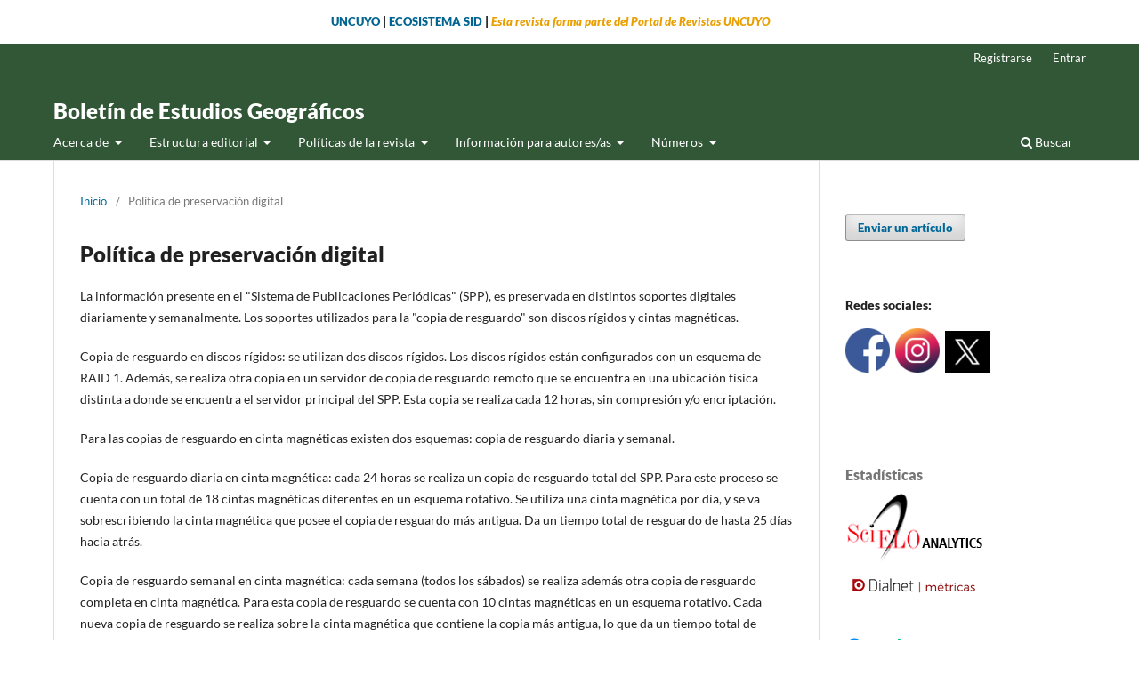

--- FILE ---
content_type: text/html; charset=utf-8
request_url: https://revistas.uncu.edu.ar/ojs3/index.php/beg/preservaciondigital
body_size: 11589
content:
<!DOCTYPE html>
<html lang="es-ES" xml:lang="es-ES">
<head>
	<meta charset="utf-8">
	<meta name="viewport" content="width=device-width, initial-scale=1.0">
	<title>
		Política de preservación digital
							| Boletín de Estudios Geográficos
			</title>

	
<link rel="icon" href="https://revistas.uncu.edu.ar/ojs3/public/journals/40/favicon_es_ES.png">
<meta name="generator" content="Open Journal Systems 3.3.0.14">
<meta name="description" content=" Boletín de Estudios Geográficos"/> <meta name="keywords" content="open access, scholarly publishing, open source software, non-profit organizations, scholarly journals, free software" />
<link rel="alternate" type="application/atom+xml" href="https://revistas.uncu.edu.ar/ojs3/index.php/beg/gateway/plugin/AnnouncementFeedGatewayPlugin/atom">
<link rel="alternate" type="application/rdf+xml" href="https://revistas.uncu.edu.ar/ojs3/index.php/beg/gateway/plugin/AnnouncementFeedGatewayPlugin/rss">
<link rel="alternate" type="application/rss+xml" href="https://revistas.uncu.edu.ar/ojs3/index.php/beg/gateway/plugin/AnnouncementFeedGatewayPlugin/rss2">
<link rel="alternate" type="application/atom+xml" href="https://revistas.uncu.edu.ar/ojs3/index.php/beg/gateway/plugin/WebFeedGatewayPlugin/atom">
<link rel="alternate" type="application/rdf+xml" href="https://revistas.uncu.edu.ar/ojs3/index.php/beg/gateway/plugin/WebFeedGatewayPlugin/rss">
<link rel="alternate" type="application/rss+xml" href="https://revistas.uncu.edu.ar/ojs3/index.php/beg/gateway/plugin/WebFeedGatewayPlugin/rss2">
	<link rel="stylesheet" href="https://revistas.uncu.edu.ar/ojs3/index.php/beg/$$$call$$$/page/page/css?name=stylesheet" type="text/css" /><link rel="stylesheet" href="https://revistas.uncu.edu.ar/ojs3/index.php/beg/$$$call$$$/page/page/css?name=font" type="text/css" /><link rel="stylesheet" href="https://revistas.uncu.edu.ar/ojs3/lib/pkp/styles/fontawesome/fontawesome.css?v=3.3.0.14" type="text/css" /><link rel="stylesheet" href="https://revistas.uncu.edu.ar/ojs3/plugins/generic/orcidProfile/css/orcidProfile.css?v=3.3.0.14" type="text/css" /><link rel="stylesheet" href="https://revistas.uncu.edu.ar/ojs3/public/site/styleSheet.css?v=3.3.0.14" type="text/css" />
<style>
 
.top-menu {
padding-left: 372px; }

 .top-menu a {
    font-size: 0.9em;
    color: #016491;
    text-decoration: none;
    font-weight: bold;
}

.top-menu a:hover {
    color: #626364;
    text-decoration: underline;
 }

 a.revistas-titu  {
    color: #e99f00;
}
@media (max-width: 767px){
 .top-menu {
	padding-left: 24px; 
 }
}

</style>
</head>

<body class="pkp_page_preservaciondigital pkp_op_index" dir="ltr">
 
    <div class="pkp_structure_page">

	<div class="container top-menu" style="padding-top: 1em;padding-bottom: 1em;border-bottom: #203640 1px solid;">
     
            <div class="row">
                
                <div class="col-md-5">
                <a class="" href="https://uncuyo.edu.ar/"> UNCUYO</a> <b> | </b>
                <a class="" href="https://sid.uncu.edu.ar/aplicaciones/">ECOSISTEMA SID</a> <b> | </b>
                <a class="revistas-titu" href="https://revistas.uncu.edu.ar/"><i>Esta revista forma parte del Portal de Revistas UNCUYO </i></a> 
                
            
            </div>
    </div>
    </div>
		


		<header class="pkp_structure_head" id="headerNavigationContainer" role="banner">
						 <nav class="cmp_skip_to_content" aria-label="Salta a los enlaces de contenido">
	<a href="#pkp_content_main">Ir al contenido principal</a>
	<a href="#siteNav">Ir al menú de navegación principal</a>
		<a href="#pkp_content_footer">Ir al pie de página del sitio</a>
</nav>

			<div class="pkp_head_wrapper">

				<div class="pkp_site_name_wrapper">
					<button class="pkp_site_nav_toggle">
						<span>Open Menu</span>
					</button>
										<div class="pkp_site_name">
																<a href="						https://revistas.uncu.edu.ar/ojs3/index.php/beg/index
					" class="is_text">Boletín de Estudios Geográficos</a>
										</div>
				</div>

				
				<nav class="pkp_site_nav_menu" aria-label="Navegación del sitio">
					<a id="siteNav"></a>
					<div class="pkp_navigation_primary_row">
						<div class="pkp_navigation_primary_wrapper">
																				<ul id="navigationPrimary" class="pkp_navigation_primary pkp_nav_list">
								<li class="">
				<a href="https://revistas.uncu.edu.ar/ojs3/index.php/beg/about">
					Acerca de
				</a>
									<ul>
																					<li class="">
									<a href="https://revistas.uncu.edu.ar/ojs3/index.php/beg/entidadeditora">
										Entidad editora
									</a>
								</li>
																												<li class="">
									<a href="https://revistas.uncu.edu.ar/ojs3/index.php/beg/enfoqueyalcance">
										Enfoque y alcance
									</a>
								</li>
																												<li class="">
									<a href="https://revistas.uncu.edu.ar/ojs3/index.php/beg/frecuenciadepublicacion">
										Frecuencia de publicación
									</a>
								</li>
																												<li class="">
									<a href="https://revistas.uncu.edu.ar/ojs3/index.php/beg/historialdelarevista">
										Historia del la revista
									</a>
								</li>
																												<li class="">
									<a href="https://revistas.uncu.edu.ar/ojs3/index.php/beg/indexacion">
										Indexaciones
									</a>
								</li>
																												<li class="">
									<a href="https://revistas.uncu.edu.ar/ojs3/index.php/beg/estadisticas">
										Estadísticas
									</a>
								</li>
																												<li class="">
									<a href="https://revistas.uncu.edu.ar/ojs3/index.php/beg/about/contact">
										Contacto
									</a>
								</li>
																		</ul>
							</li>
								<li class="">
				<a href="https://revistas.uncu.edu.ar/ojs3/index.php/beg/estructuraeditorial">
					Estructura editorial
				</a>
									<ul>
																					<li class="">
									<a href="https://revistas.uncu.edu.ar/ojs3/index.php/beg/equipo_editorial">
										Equipo editorial
									</a>
								</li>
																												<li class="">
									<a href="https://revistas.uncu.edu.ar/ojs3/index.php/beg/comiteacademico">
										Comité académico
									</a>
								</li>
																		</ul>
							</li>
								<li class="">
				<a href="https://revistas.uncu.edu.ar/ojs3/index.php/beg/politicas">
					Políticas de la revista
				</a>
									<ul>
																					<li class="">
									<a href="https://revistas.uncu.edu.ar/ojs3/index.php/beg/politicadeaccesoabierto">
										Política de acceso abierto
									</a>
								</li>
																												<li class="">
									<a href="https://revistas.uncu.edu.ar/ojs3/index.php/beg/codigodeetica">
										Código de ética
									</a>
								</li>
																												<li class="">
									<a href="https://revistas.uncu.edu.ar/ojs3/index.php/beg/derechosdeautor">
										Aviso de derechos de autor/a y licencias
									</a>
								</li>
																												<li class="">
									<a href="https://revistas.uncu.edu.ar/ojs3/index.php/beg/politica_IA">
										Política de uso de Inteligencia Artificial
									</a>
								</li>
																												<li class="">
									<a href="https://revistas.uncu.edu.ar/ojs3/index.php/beg/politica_antiplagio">
										Política antiplagio
									</a>
								</li>
																												<li class="">
									<a href="https://revistas.uncu.edu.ar/ojs3/index.php/beg/declaracion_privacidad">
										Declaración de privacidad
									</a>
								</li>
																												<li class="">
									<a href="https://revistas.uncu.edu.ar/ojs3/index.php/beg/politicadearchivo">
										Política de autoarchivo
									</a>
								</li>
																												<li class="">
									<a href="https://revistas.uncu.edu.ar/ojs3/index.php/beg/preservaciondigital">
										Política de preservación digital
									</a>
								</li>
																		</ul>
							</li>
								<li class="">
				<a href="https://revistas.uncu.edu.ar/ojs3/index.php/beg/informacionparaautores">
					Información para autores/as
				</a>
									<ul>
																					<li class="">
									<a href="https://revistas.uncu.edu.ar/ojs3/index.php/beg/secciones_revista">
										Secciones de la revista
									</a>
								</li>
																												<li class="">
									<a href="https://revistas.uncu.edu.ar/ojs3/index.php/beg/procesoderevisionporpares">
										Evaluación por pares
									</a>
								</li>
																												<li class="">
									<a href="https://revistas.uncu.edu.ar/ojs3/index.php/beg/about/submissions">
										Directrices para autores y envíos
									</a>
								</li>
																												<li class="">
									<a href="https://revistas.uncu.edu.ar/ojs3/index.php/beg/formulariocompromisoautor">
										Formulario de compromiso de autor/a
									</a>
								</li>
																												<li class="">
									<a href="https://revistas.uncu.edu.ar/ojs3/index.php/beg/evaluacion_anonima">
										Pautas para asegurar una evaluación anónima
									</a>
								</li>
																												<li class="">
									<a href="https://revistas.uncu.edu.ar/ojs3/index.php/beg/instructivo_autores">
										Instructivo de OJS para autores/as
									</a>
								</li>
																												<li class="">
									<a href="https://revistas.uncu.edu.ar/ojs3/index.php/beg/indentificador_orcid">
										Identificador ORCID
									</a>
								</li>
																		</ul>
							</li>
								<li class="">
				<a href="https://revistas.uncu.edu.ar/ojs3/index.php/beg/numeros">
					Números
				</a>
									<ul>
																					<li class="">
									<a href="https://revistas.uncu.edu.ar/ojs3/index.php/beg/issue/current">
										Número actual
									</a>
								</li>
																												<li class="">
									<a href="https://revistas.uncu.edu.ar/ojs3/index.php/beg/issue/archive">
										Números anteriores
									</a>
								</li>
																												<li class="">
									<a href="http://bdigital.uncu.edu.ar/app/navegador/?idobjeto=5514">
										Contenido histórico
									</a>
								</li>
																		</ul>
							</li>
			</ul>

				

																						<div class="pkp_navigation_search_wrapper">
									<a href="https://revistas.uncu.edu.ar/ojs3/index.php/beg/search" class="pkp_search pkp_search_desktop">
										<span class="fa fa-search" aria-hidden="true"></span>
										Buscar
									</a>
								</div>
													</div>
					</div>
					<div class="pkp_navigation_user_wrapper" id="navigationUserWrapper">
							<ul id="navigationUser" class="pkp_navigation_user pkp_nav_list">
								<li class="profile">
				<a href="https://revistas.uncu.edu.ar/ojs3/index.php/beg/user/register">
					Registrarse
				</a>
							</li>
								<li class="profile">
				<a href="https://revistas.uncu.edu.ar/ojs3/index.php/beg/login">
					Entrar
				</a>
							</li>
										</ul>

					</div>
				</nav>
			</div><!-- .pkp_head_wrapper -->
		</header><!-- .pkp_structure_head -->

						<div class="pkp_structure_content has_sidebar">
			<div class="pkp_structure_main" role="main">
				<a id="pkp_content_main"></a>

<nav class="cmp_breadcrumbs" role="navigation" aria-label="Usted está aquí:">
	<ol>
		<li>
			<a href="https://revistas.uncu.edu.ar/ojs3/index.php/beg/index">
				Inicio
			</a>
			<span class="separator">/</span>
		</li>
		<li class="current">
			<span aria-current="page">
									Política de preservación digital
							</span>
		</li>
	</ol>
</nav>


<div class="page">
	<h1 class="page_title">Política de preservación digital</h1>
	<div id="custom-2">
<p>La información presente en el "Sistema de Publicaciones Periódicas" (SPP), es preservada en distintos soportes digitales diariamente y semanalmente. Los soportes utilizados para la "copia de resguardo" son discos rígidos y cintas magnéticas.</p>
</div>
<p>Copia de resguardo en discos rígidos:&nbsp;se utilizan dos discos rígidos. Los discos rígidos están configurados con un esquema de RAID 1. Además, se realiza otra copia en un servidor de copia de resguardo remoto que se encuentra en una ubicación física distinta a donde se encuentra el servidor principal del SPP. Esta copia se realiza cada 12 horas, sin compresión y/o encriptación.</p>
<p>Para las copias de resguardo en cinta magnéticas existen dos esquemas: copia de resguardo diaria y semanal.</p>
<p>Copia de resguardo diaria en cinta magnética:&nbsp;cada 24 horas se realiza un copia de resguardo total del SPP. Para este proceso se cuenta con un total de 18 cintas magnéticas diferentes en un esquema rotativo. Se utiliza una cinta magnética por día, y se va sobrescribiendo la cinta magnética que posee el copia de resguardo más antigua. Da un tiempo total de resguardo de hasta 25 días hacia atrás.</p>
<p>Copia de resguardo semanal en cinta magnética:&nbsp;cada semana (todos los sábados) se realiza además otra copia de resguardo completa en cinta magnética. Para esta copia de resguardo se cuenta con 10 cintas magnéticas en un esquema rotativo. Cada nueva copia de resguardo se realiza sobre la cinta magnética que contiene la copia más antigua, lo que da un tiempo total de resguardo de hasta 64 días hacia atrás.<br>Los archivos en cinta magnética son almacenados en formato "zip", comprimidos por el sistema de administración de copia de resguardo. Ante la falla eventual del equipamiento de lectura/escritura de cintas magnéticas se poseen dos equipos lecto-grabadores que pueden ser intercambiados. Las cintas magnéticas de las copia de resguardo diarios y semanal son guardados dentro de un contenedor (caja fuerte) ignífugo.</p>
<p>Copia de resguardo de base de datos:&nbsp;se aplica un copia de resguardo diario (dump) de la base de datos del sistema y copia de resguardo del motor de base de datos completo con capacidad de recupero ante fallas hasta (5) cinco minutos previos a la caída. Complementariamente, el servidor de base de datos está replicado en dos nodos, y ambos tienen RAID 1.</p>
</div>

	</div><!-- pkp_structure_main -->

									<div class="pkp_structure_sidebar left" role="complementary" aria-label="Barra lateral">
				<div class="pkp_block block_make_submission">
	<h2 class="pkp_screen_reader">
		Enviar un artículo
	</h2>

	<div class="content">
		<a class="block_make_submission_link" href="https://revistas.uncu.edu.ar/ojs3/index.php/beg/about/submissions">
			Enviar un artículo
		</a>
	</div>
</div>
<div class="pkp_block block_custom" id="customblock-redes_sociales">
	<h2 class="title pkp_screen_reader">redes_sociales</h2>
	<div class="content">
		<p><strong>Redes sociales:</strong></p>
<p><a href="https://web.facebook.com/boletinGeo" target="_blank" rel="noopener"><img src="https://revistas.uncu.edu.ar/ojs3/public/site/images/lfrascali/facebook.png" width="50" height="50"></a>&nbsp; <a href="https://www.instagram.com/boletindeestudiosgeograficos/" target="_blank" rel="noopener"><img src="https://revistas.uncu.edu.ar/ojs3/public/site/images/lfrascali/instagram.png" width="50" height="50"></a> &nbsp;<a href="https://twitter.com/BoletinG" target="_blank" rel="noopener"><img src="https://revistas.uncu.edu.ar/ojs3/public/site/images/lfrascali/x-f784ba392bd3694474b677c91e2ce8ed.png" width="50" height="47"></a></p>
<p>&nbsp;</p>
	</div>
</div>
<div class="pkp_block block_custom" id="customblock-estadsticas">
	<h2 class="title">Estadísticas</h2>
	<div class="content">
		<p><a href="https://analytics.scielo.org/?journal=2525-1813&amp;collection=arg"><img src="https://revistas.uncu.edu.ar/ojs3/public/site/images/lfrascali/scielo-analytics-bffef837d14301e10690bcaefd7da7d9.png" alt="" width="154" height="81"></a>&nbsp; &nbsp;&nbsp;<a href="https://dialnet.unirioja.es/metricas/revistas/6366"><img src="https://revistas.uncu.edu.ar/ojs3/public/site/images/lfrascali/dialnet-mtricas-b15df4e5ef48efec181f02ef8efe8d2b.png" alt="" width="154" height="36"></a>&nbsp; &nbsp;<a href="https://scholar.google.es/citations?hl=es&amp;user=63-nrlUAAAAJ&amp;view_op=list_works&amp;gmla=ALUCkoXZipEum1V8vsLOBMMZ58LrN1Nu6zeASi7ejRi8HXgb9e6v1vx56n4W1Pl48PEia7EDl03mj8VAvlcrzZMHdXyQr_CGQYijkjoS"><img src="https://revistas.uncu.edu.ar/ojs3/public/site/images/lfrascali/google-scholar-ac583e5b2d7bd1da1afb79384e00c908-68a7fa140be22f887a771c9e3423f724.png" alt="" width="154" height="81"></a></p>
	</div>
</div>
<div class="pkp_block block_developed_by">
	<div class="content">
		<span class="title">Artículos más leídos</span>
			<ul class="most_read">
							<li class="most_read_article">
					<div class="most_read_article_title"><a href="https://revistas.uncu.edu.ar/ojs3/index.php/beg/article/view/9717">Atlas del sistema urbano de la provincia de Mendoza. Mónica Cortellezzi; Nesrin Karake / Cartografía: Martín Rizzo</a></div>
					<div class="most_read_article_journal"><span class="fa fa-eye"></span> 116</div>
				</li>
							<li class="most_read_article">
					<div class="most_read_article_title"><a href="https://revistas.uncu.edu.ar/ojs3/index.php/beg/article/view/9710">Dossier: Geografías de la salud en un mundo cambiante</a></div>
					<div class="most_read_article_journal"><span class="fa fa-eye"></span> 52</div>
				</li>
							<li class="most_read_article">
					<div class="most_read_article_title"><a href="https://revistas.uncu.edu.ar/ojs3/index.php/beg/article/view/5058">Evidencias en la variabilidad pluvio y fluviométrica en contexto de sequias. El caso de la cuenca del río Maule, Chile entre los años 2000-2019</a></div>
					<div class="most_read_article_journal"><span class="fa fa-eye"></span> 49</div>
				</li>
							<li class="most_read_article">
					<div class="most_read_article_title"><a href="https://revistas.uncu.edu.ar/ojs3/index.php/beg/article/view/9712">Tiempos de acceso a la salud en contexto rural: caso de La Unión, Región de los ríos, Chile</a></div>
					<div class="most_read_article_journal"><span class="fa fa-eye"></span> 47</div>
				</li>
							<li class="most_read_article">
					<div class="most_read_article_title"><a href="https://revistas.uncu.edu.ar/ojs3/index.php/beg/article/view/9713">Análisis de los condicionantes socioespaciales de la salud en el Estado de Yucatán</a></div>
					<div class="most_read_article_journal"><span class="fa fa-eye"></span> 38</div>
				</li>
						</ul>
	</div>
</div>
<div class="pkp_block block_Keywordcloud">
	<h2 class="title">Palabras clave</h2>
	<div class="content" id='wordcloud'></div>

	<script>
		function randomColor() {
			var colors = ['#1f77b4', '#ff7f0e', '#2ca02c', '#d62728', '#9467bd', '#8c564b', '#e377c2', '#7f7f7f', '#bcbd22', '#17becf'];
			return colors[Math.floor(Math.random()*colors.length)];
		}

					document.addEventListener("DOMContentLoaded", function() {
				var keywords = [{"text":"conflicto ambiental, r\u00edo atuel, arenas p\u00fablicas, din\u00e1micas discursivas.","size":1},{"text":"hidrolog\u00eda de monta\u00f1a","size":1},{"text":"salud intercultural","size":1},{"text":"desigualdad social","size":1},{"text":"determinaci\u00f3n socioterritorial de la salud","size":1},{"text":"desigualdades regionales","size":1},{"text":"censos nacionales","size":1},{"text":"calidad de vida","size":1},{"text":"google earth engine","size":1},{"text":"teledetecci\u00f3n","size":1},{"text":"andes extratropicales","size":1},{"text":"cobertura nival","size":1},{"text":"sistema urbano \u2013 an\u00e1lisis territorial \u2013 territorio \u2013 regiones mod\u00e9licas \u2013 ordenamiento territorial.","size":1},{"text":"violencia","size":1},{"text":"conflicto socioambiental","size":1},{"text":"china","size":1},{"text":"reconfiguraci\u00f3n","size":1},{"text":"ciudad de roque s\u00e1enz pe\u00f1a ","size":1},{"text":"centros de salud","size":1},{"text":"accesibilidad","size":1},{"text":"formaci\u00f3n","size":1},{"text":"educaci\u00f3n ambiental integral","size":1},{"text":"geopol\u00edtica","size":1},{"text":"chaco salte\u00f1o","size":1},{"text":"barrio cerrado","size":1},{"text":"tradiciones disciplinares","size":1},{"text":"revoluci\u00f3n cient\u00edfica","size":1},{"text":"\u00a1nosotros proponemos!","size":1},{"text":"escuela","size":1},{"text":"ense\u00f1anza de la geograf\u00eda","size":1},{"text":"an\u00e1lisis del discurso","size":1},{"text":"liberalismo argentino","size":1},{"text":"pensamiento nacional ","size":1},{"text":"imaginario geogr\u00e1fico ","size":1},{"text":"territorio argentino","size":1},{"text":"electro-movilidad, recursos naturales, conflictos socio-ecol\u00f3gicos, litio, miner\u00eda, am\u00e9rica del sur","size":1},{"text":"enfoque cultural en geograf\u00eda","size":1},{"text":"suburbanizaci\u00f3n","size":1},{"text":"historia de la ciencia","size":1},{"text":"sensores remotos","size":1},{"text":"vegas","size":1},{"text":"reforma universitaria","size":1},{"text":"tercer gobierno peronista","size":1},{"text":"campo cient\u00edfico","size":1},{"text":"universidad nacional de cuyo","size":1},{"text":"plan de estudios","size":1},{"text":"\u00c1rea metropolitana de mendoza","size":1},{"text":"enclave residencial","size":1},{"text":"geograf\u00eda regional","size":1},{"text":"evoluci\u00f3n de fen\u00f3meno urbano","size":1}];
				var totalWeight = 0;
				var width = 300;
				var height = 200;
				var transitionDuration = 200;
				var length_keywords = keywords.length;
				var layout = d3.layout.cloud();

				layout.size([width, height])
					.words(keywords)
					.fontSize(function(d)
					{
						return fontSize(+d.size);
					})
					.on('end', draw);

				var svg = d3.select("#wordcloud").append("svg")
					.attr("viewBox", "0 0 " + width + " " + height)
					.attr("width", '100%');

				function update() {
					var words = layout.words();
					fontSize = d3.scaleLinear().range([16, 34]);
					if (words.length) {
						fontSize.domain([+words[words.length - 1].size || 1, +words[0].size]);
					}
				}

				keywords.forEach(function(item,index){totalWeight += item.size;});

				update();

				function draw(words, bounds) {
					var w = layout.size()[0],
						h = layout.size()[1];

					scaling = bounds
						? Math.min(
							w / Math.abs(bounds[1].x - w / 2),
							w / Math.abs(bounds[0].x - w / 2),
							h / Math.abs(bounds[1].y - h / 2),
							h / Math.abs(bounds[0].y - h / 2),
						) / 2
						: 1;

					svg
					.append("g")
					.attr(
						"transform",
						"translate(" + [w >> 1, h >> 1] + ")scale(" + scaling + ")",
					)
					.selectAll("text")
						.data(words)
					.enter().append("text")
						.style("font-size", function(d) { return d.size + "px"; })
						.style("font-family", 'serif')
						.style("fill", randomColor)
						.style('cursor', 'pointer')
						.style('opacity', 0.7)
						.attr('class', 'keyword')
						.attr("text-anchor", "middle")
						.attr("transform", function(d) {
							return "translate(" + [d.x, d.y] + ")rotate(" + d.rotate + ")";
						})
						.text(function(d) { return d.text; })
						.on("click", function(d, i){
							window.location = "https://revistas.uncu.edu.ar/ojs3/index.php/beg/search?query=QUERY_SLUG".replace(/QUERY_SLUG/, encodeURIComponent(''+d.text+''));
						})
						.on("mouseover", function(d, i) {
							d3.select(this).transition()
								.duration(transitionDuration)
								.style('font-size',function(d) { return (d.size + 3) + "px"; })
								.style('opacity', 1);
						})
						.on("mouseout", function(d, i) {
							d3.select(this).transition()
								.duration(transitionDuration)
								.style('font-size',function(d) { return d.size + "px"; })
								.style('opacity', 0.7);
						})
						.on('resize', function() { update() });
				}

				layout.start();

			});
			</script>
</div>
<div class="pkp_block block_information">
	<h2 class="title">Información</h2>
	<div class="content">
		<ul>
							<li>
					<a href="https://revistas.uncu.edu.ar/ojs3/index.php/beg/information/readers">
						Para lectores/as
					</a>
				</li>
										<li>
					<a href="https://revistas.uncu.edu.ar/ojs3/index.php/beg/information/authors">
						Para autores/as
					</a>
				</li>
										<li>
					<a href="https://revistas.uncu.edu.ar/ojs3/index.php/beg/information/librarians">
						Para bibliotecarios/as
					</a>
				</li>
					</ul>
	</div>
</div>
<div class="pkp_block block_language">
	<h2 class="title">
		Idioma
	</h2>

	<div class="content">
		<ul>
							<li class="locale_en_US" lang="en-US">
					<a href="https://revistas.uncu.edu.ar/ojs3/index.php/beg/user/setLocale/en_US?source=%2Fojs3%2Findex.php%2Fbeg%2Fpreservaciondigital">
						English
					</a>
				</li>
							<li class="locale_es_ES current" lang="es-ES">
					<a href="https://revistas.uncu.edu.ar/ojs3/index.php/beg/user/setLocale/es_ES?source=%2Fojs3%2Findex.php%2Fbeg%2Fpreservaciondigital">
						Español (España)
					</a>
				</li>
					</ul>
	</div>
</div><!-- .block_language -->
<div class="pkp_block block_web_feed">
	<h2 class="title">Número actual</h2>
	<div class="content">
		<ul>
			<li>
				<a href="https://revistas.uncu.edu.ar/ojs3/index.php/beg/gateway/plugin/WebFeedGatewayPlugin/atom">
					<img src="https://revistas.uncu.edu.ar/ojs3/lib/pkp/templates/images/atom.svg" alt="Logo Atom">
				</a>
			</li>
			<li>
				<a href="https://revistas.uncu.edu.ar/ojs3/index.php/beg/gateway/plugin/WebFeedGatewayPlugin/rss2">
					<img src="https://revistas.uncu.edu.ar/ojs3/lib/pkp/templates/images/rss20_logo.svg" alt="Logo RSS2">
				</a>
			</li>
			<li>
				<a href="https://revistas.uncu.edu.ar/ojs3/index.php/beg/gateway/plugin/WebFeedGatewayPlugin/rss">
					<img src="https://revistas.uncu.edu.ar/ojs3/lib/pkp/templates/images/rss10_logo.svg" alt="Logo RSS1">
				</a>
			</li>
		</ul>
	</div>
</div>
<div class="pkp_block block_announcement_feed">
	<h2 class="title">Avisos</h2>
	<div class="content">
		<ul>
			<li>
				<a href="https://revistas.uncu.edu.ar/ojs3/index.php/beg/gateway/plugin/AnnouncementFeedGatewayPlugin/atom">
					<img src="https://revistas.uncu.edu.ar/ojs3/lib/pkp/templates/images/atom.svg" alt="Logo Atom">
				</a>
			</li>
			<li>
				<a href="https://revistas.uncu.edu.ar/ojs3/index.php/beg/gateway/plugin/AnnouncementFeedGatewayPlugin/rss2">
					<img src="https://revistas.uncu.edu.ar/ojs3/lib/pkp/templates/images/rss20_logo.svg" alt="Logo RSS2">
				</a>
			</li>
			<li>
				<a href="https://revistas.uncu.edu.ar/ojs3/index.php/beg/gateway/plugin/AnnouncementFeedGatewayPlugin/rss">
					<img src="https://revistas.uncu.edu.ar/ojs3/lib/pkp/templates/images/rss10_logo.svg" alt="Logo RSS1">
				</a>
			</li>
		</ul>
	</div>
</div>

			</div><!-- pkp_sidebar.left -->
			</div><!-- pkp_structure_content -->

<div class="pkp_structure_footer_wrapper" role="contentinfo">
	<a id="pkp_content_footer"></a>

	<div class="pkp_structure_footer">

					<div class="pkp_footer_content">
				<hr />
<p style="text-align: center;"><a href="https://www.caicyt-conicet.gov.ar/sitio/boletin-de-estudios-geograficos-en-linea/"><img src="https://revistas.uncu.edu.ar/ojs3/public/site/images/lfrascali/nucleo-nucleo-basico-baf0cdfb22ecf2996670ca7d6dd7f609.png" alt="" width="81" height="60" /></a>      <a href="https://www.scielo.org.ar/scielo.php?script=sci_serial&amp;pid=2525-1813&amp;lng=es&amp;nrm=iso"><img src="https://revistas.uncu.edu.ar/ojs3/public/site/images/lfrascali/scielo-argentina-fcfdb6280be8f399a0cdc7440f305491.png" alt="" width="95" height="50" /></a>      <a href="https://doaj.org/toc/2525-1813?source=%7B%22query%22%3A%7B%22bool%22%3A%7B%22must%22%3A%5B%7B%22terms%22%3A%7B%22index.issn.exact%22%3A%5B%220374-6186%22%2C%222525-1813%22%5D%7D%7D%5D%7D%7D%2C%22size%22%3A100%2C%22sort%22%3A%5B%7B%22created_date%22%3A%7B%22order%22%3A%22desc%22%7D%7D%5D%2C%22_source%22%3A%7B%7D%2C%22track_total_hits%22%3Atrue%7D"><img src="https://revistas.uncu.edu.ar/ojs3/public/site/images/lfrascali/doaj1-8840889a303c9866038e23d065ed13f5.jpg" alt="" width="125" height="29" /></a>       <a href="https://www.redib.org/Record/oai_revista5728-bolet%C3%ADn-de-estudios-geogr%C3%A1ficos"><img src="https://revistas.uncu.edu.ar/ojs3/public/site/images/lfrascali/redib-3b3984a00a3cc185023f084b737b05a6.png" alt="" width="166" height="34" /></a>  <a href="https://www.latindex.org/latindex/ficha/23700"><img style="font-size: 0.875rem;" src="https://revistas.uncu.edu.ar/ojs3/public/site/images/lfrascali/latindex-catalogo-99999af9ada27ae697c2f44ee70ab6f4.png" alt="" width="95" height="50" /></a>   <a href="https://kanalregister.hkdir.no/publiseringskanaler/erihplus/periodical/info.action?id=493391"><img style="font-size: 0.875rem;" src="https://revistas.uncu.edu.ar/ojs3/public/site/images/lfrascali/erihplus-4772fec9c96b2681e34a9ed034628651.png" alt="" width="116" height="30" /></a> <em style="font-size: 0.875rem;"><span style="font-weight: bolder;"><a style="color: #008acb;" href="https://clasificacioncirc.es/ficha_revista?id=53753"><img src="https://revistas.uncu.edu.ar/ojs3/public/site/images/lfrascali/log-circ2-ba45cd8e2cdc3f20f7554c738ded0262.jpg" alt="" width="83" height="70" /></a>  </span></em></p>
<p style="text-align: center;"><em style="font-size: 0.875rem;"><span style="font-weight: bolder;"><a style="color: #008acb;" href="https://miar.ub.edu/issn/0374-6186"><img src="https://revistas.uncu.edu.ar/ojs3/public/site/images/lfrascali/miar1-07fd97ecc0821ab3c25f64f144ca355d.jpg" alt="" width="91" height="33" /></a>  </span></em><a style="font-size: 0.875rem; color: #008acb;" href="https://www.latindex.org/latindex/ficha/23700"><img style="font-size: 0.875rem;" src="https://revistas.uncu.edu.ar/ojs3/public/site/images/lfrascali/latin-rev1-154a256f6712a29ecc32ebd00558974b.jpg" alt="" width="149" height="56" /></a> <a style="font-size: 0.875rem; color: #008acb;" href="https://dialnet.unirioja.es/servlet/revista?codigo=6366"><img src="https://revistas.uncu.edu.ar/ojs3/public/site/images/lfrascali/dialnet-66106aee32908812b4eac8ee9076b7eb.png" alt="" width="140" height="31" /></a>  <a href="https://www.base-search.net/Search/Results?type=all&amp;lookfor=https%3A%2F%2Frevistas.uncu.edu.ar%2Fojs3%2Findex.php%2Fbeg&amp;ling=0&amp;oaboost=1&amp;keepFilters=1&amp;filter%5B%5D=f_dctypenorm%3A%2212%22&amp;name=&amp;thes=&amp;refid=dcreses&amp;newsearch=1"><img style="font-size: 0.875rem;" src="https://revistas.uncu.edu.ar/ojs3/public/site/images/lfrascali/base-8b8c0987f825d9ccdc3f6550c54b0af7.png" alt="" width="121" height="47" /></a> </p>
<p style="text-align: center;"><a href="https://aura.amelica.org/detalle-revista.html?cveRevista=2325"><img src="https://revistas.uncu.edu.ar/ojs3/public/site/images/lfrascali/aura-c5207d7e19388fc0652750feaa7f9abc.png" /></a> <a style="font-size: 0.875rem; color: #008acb;" href="https://portal.issn.org/resource/ISSN/2525-1813"><img src="https://revistas.uncu.edu.ar/ojs3/public/site/images/lfrascali/road-2bbc8d081e8d12bc6e275163f6cf8bbf.png" alt="" width="95" height="50" /></a> <a href="https://www.caicyt-conicet.gov.ar/malena/items/show/2022"><img src="https://revistas.uncu.edu.ar/ojs3/public/site/images/lfrascali/result-logo-malena-1-09e67b788a3a0311e6f9c9aa8fc7d559.png" /></a> </p>
<p style="text-align: center;"><em style="font-size: 0.875rem;"><span style="font-weight: bolder;"><a style="color: #008acb;" href="https://www.oeaw.ac.at/resources/Record/993574529204498"><img src="https://revistas.uncu.edu.ar/ojs3/public/site/images/lfrascali/academy-catalogplus-viena-5c764e4574df4dc4f27be2e4466c2553.png" alt="" width="154" height="55" /></a> <a style="color: #008acb;" href="https://www.sudoc.abes.fr/cbs/xslt//DB=2.1/SET=1/TTL=1/SHW?FRST=3"><img src="https://revistas.uncu.edu.ar/ojs3/public/site/images/lfrascali/sudoc-962f477a7149b995444a84b223f8e666.png" alt="" width="73" height="60" /></a>  </span></em><em style="font-size: 0.875rem;"><span style="font-weight: bolder;"><a style="color: #008acb;" href="https://catalogosiidca.csuca.org/Record/CR.UNA01000321418"><img src="https://revistas.uncu.edu.ar/ojs3/public/site/images/lfrascali/siidca-8cca12c0d22ffb5653fbfce8a95125ef.png" alt="" width="67" height="60" /></a> <a href="https://zdb-katalog.de/title.xhtml?idn=1231288078&amp;view=brief"><img src="https://revistas.uncu.edu.ar/ojs3/public/site/images/lfrascali/zeitschriften.jpg" /></a> <a href="https://search.worldcat.org/es/title/1246340313"><img src="https://revistas.uncu.edu.ar/ojs3/public/site/images/lfrascali/logo-wcmasthead-en.png" /></a> <a href="https://usask.primo.exlibrisgroup.com/discovery/fulldisplay?docid=alma99532536309201&amp;context=L&amp;vid=01USASK_INST:01USASK&amp;lang=en&amp;search_scope=MyInst_and_CI&amp;adaptor=Local%20Search%20Engine&amp;tab=Everything&amp;query=any,contains,Bolet%C3%ADn%20de%20Estudios%20geogr%C3%A1ficos&amp;mode=basic"><img src="https://revistas.uncu.edu.ar/ojs3/public/site/images/lfrascali/university-of-saskatchewan.-university-library.png" /></a> <a href="https://discover.libraryhub.jisc.ac.uk/search?q=bolet%C3%ADn%20de%20estudios%20geogr%C3%A1ficos&amp;rn=1"><img src="https://revistas.uncu.edu.ar/ojs3/public/site/images/lfrascali/jisc.png" /></a> <a href="https://searchworks.stanford.edu/articles/edsdoj__edsdoj.9679f327888f4eafbce4a81f478e1684"><img src="https://revistas.uncu.edu.ar/ojs3/public/site/images/lfrascali/stanford-libraries.png" /></a> <a style="font-size: 0.875rem; color: #008acb;" href="https://search.library.doc.gov/discovery/fulldisplay?docid=alma991000418099704716&amp;context=L&amp;vid=01USDOC_INST:01USDOC&amp;lang=en&amp;search_scope=MyInst_and_CI&amp;adaptor=Local%20Search%20Engine&amp;tab=Everything&amp;query=any,contains,bolet%C3%ADn%20de%20estudios%20geogr%C3%A1ficos"><img src="https://revistas.uncu.edu.ar/ojs3/public/site/images/lfrascali/commerce-resarch-library-f829f49035b3aa37870f7cff2d63dba0.png" alt="" width="119" height="60" /></a> <a style="font-size: 0.875rem; color: #008acb;" href="https://vpl.bibliocommons.com/v2/record/S38C9933672"><img src="https://revistas.uncu.edu.ar/ojs3/public/site/images/lfrascali/vpl-93ccf278171129ba1528ff40faf33c2a.png" alt="" width="115" height="30" /></a> <a href="https://oaji.net/journal-detail.html?number=10079"><img src="https://revistas.uncu.edu.ar/ojs3/public/site/images/lfrascali/oaji2.jpg" /></a> <a href="https://libcatalog.ugent.be/nde/fulldisplay?query=Bolet%C3%ADn%20de%20Estudios%20Geogr%C3%A1ficos&amp;tab=Everything&amp;search_scope=MyInst_and_CI&amp;searchInFulltext=false&amp;vid=32RUG_INST:32RUG_INST&amp;lang=en&amp;docid=alma9936761131709161&amp;adaptor=Local%20Search%20Engine&amp;context=L&amp;isFrbr=false&amp;isHighlightedRecord=false&amp;state="><img src="https://revistas.uncu.edu.ar/ojs3/public/site/images/lfrascali/universiteitsbibliotheek-gent-alemana.jpg" /></a> </span></em></p>
<p style="text-align: center;"><em style="font-size: 0.875rem;"><span style="font-weight: bolder;"><em style="font-size: 0.875rem;"><span style="font-weight: bolder;"><a style="color: #008acb;" href="https://rebiun.baratz.es/OpacDiscovery/invalidSession"><img src="https://revistas.uncu.edu.ar/ojs3/public/site/images/lfrascali/rebiun-e53576220aee570194e5aac624fe8be7.png" alt="" width="131" height="50" /></a>  </span></em></span></em><em style="font-size: 0.875rem;"><span style="font-weight: bolder;"><a style="color: #008acb;" href="https://binpar.caicyt.gov.ar/cgi-bin/koha/opac-detail.pl?biblionumber=120747&amp;query_desc=kw%2Cwrdl%3A%20bolet%C3%ADn%20de%20estudios%20geogr%C3%A1ficos"><img src="https://revistas.uncu.edu.ar/ojs3/public/site/images/lfrascali/binpar-5db5bce2cfe32100729696266e52f89b.png" alt="" width="110" height="60" /></a>  </span></em><em style="font-size: 0.875rem;"><span style="font-weight: bolder;"><a style="color: #008acb;" href="https://biblioteca.mincyt.gob.ar/catalogo?t=bolet%C3%ADn+de+estudios+geogr%C3%A1ficos"><img src="https://revistas.uncu.edu.ar/ojs3/public/site/images/lfrascali/isologotipo-biblioteca-electrnica-encabezado-web-8be420527fed3f3115f3bcbce4585bda.png" alt="" width="107" height="40" /></a>  </span></em><a style="font-size: 0.875rem; color: #008acb;" href="https://www.periodicos.capes.gov.br/index.php/acervo/buscador.html?task=detalhes&amp;source=all&amp;id=WJ110985822455034"><img src="https://revistas.uncu.edu.ar/ojs3/public/site/images/lfrascali/capes.jpg" /></a><img style="font-size: 0.875rem;" src="https://revistas.uncu.edu.ar/ojs3/public/site/images/lfrascali/journal-tocs1.jpg" /><span style="font-size: 0.875rem;">   </span><a style="font-size: 0.875rem; color: #008acb;" href="https://primo.qatar-weill.cornell.edu/discovery/fulldisplay?docid=alma991000614353006691&amp;context=L&amp;vid=974WCMCIQ_INST:VU1&amp;lang=en&amp;search_scope=MyInst_and_CI&amp;adaptor=Local%20Search%20Engine&amp;tab=Everything&amp;query=any,contains,bolet%C3%ADn%20de%20estudios%20geogr%C3%A1ficos"><img src="https://revistas.uncu.edu.ar/ojs3/public/site/images/lfrascali/weill-cornell-medicine-97be142bfa8609527781981eff87cd85.png" alt="" width="105" height="55" /></a></p>
<p style="text-align: center;"><strong><em>Adhiere a:</em></strong></p>
<p style="text-align: center;"><em><a href="https://sfdora.org/read/"><img src="https://revistas.uncu.edu.ar/ojs3/public/site/images/lfrascali/dora-9b246cc77b27d5869df0b5e395b2fae8.png" alt="" width="60" height="60" /></a>    <a href="https://publicationethics.org/"><img src="https://revistas.uncu.edu.ar/ojs3/public/site/images/lfrascali/cope-856880f45f2943c115ef68448255586c.png" alt="" width="82" height="60" /></a></em></p>
<hr />
<p style="text-align: center;">Boletín de Estudios Geográficos  E-ISSN 2525-1813 / 0374-6186</p>
<p style="text-align: center;"><a href="https://sites.google.com/view/secretariadeinvestigacionffyl/institutos/instituto-de-geograf%C3%ADa-prof-mart%C3%ADn-p%C3%A9rez?authuser=0"><img src="https://revistas.uncu.edu.ar/ojs3/public/site/images/lfrascali/ig-logo1-550-7501.png" alt="" width="185" height="94" /></a></p>
<p style="text-align: center;"><a href="http://ffyl.uncuyo.edu.ar/">Facultad de Filosofía y Letras </a>- <a href="http://www.uncuyo.edu.ar/">Universidad Nacional de Cuyo</a></p>
<p style="text-align: center;">Centro Universitario (M5502JMA). Mendoza, Argentina</p>
<p style="text-align: center;">Correo: <a href="mailto:beg@ffyl.uncu.edu.ar">beg@ffyl.uncu.edu.ar</a></p>
			</div>
		
		<div class="pkp_brand_footer" role="complementary">
			<a href="https://revistas.uncu.edu.ar/ojs3/index.php/beg/about/aboutThisPublishingSystem">
				<img alt="Más información acerca del sistema de publicación, de la plataforma y del flujo de trabajo de OJS/PKP." src="https://revistas.uncu.edu.ar/ojs3/templates/images/ojs_brand.png">
			</a>
		</div>
	</div>
</div><!-- pkp_structure_footer_wrapper -->

</div><!-- pkp_structure_page -->

<script src="https://revistas.uncu.edu.ar/ojs3/lib/pkp/lib/vendor/components/jquery/jquery.min.js?v=3.3.0.14" type="text/javascript"></script><script src="https://revistas.uncu.edu.ar/ojs3/lib/pkp/lib/vendor/components/jqueryui/jquery-ui.min.js?v=3.3.0.14" type="text/javascript"></script><script src="https://revistas.uncu.edu.ar/ojs3/plugins/themes/default/js/lib/popper/popper.js?v=3.3.0.14" type="text/javascript"></script><script src="https://revistas.uncu.edu.ar/ojs3/plugins/themes/default/js/lib/bootstrap/util.js?v=3.3.0.14" type="text/javascript"></script><script src="https://revistas.uncu.edu.ar/ojs3/plugins/themes/default/js/lib/bootstrap/dropdown.js?v=3.3.0.14" type="text/javascript"></script><script src="https://revistas.uncu.edu.ar/ojs3/plugins/themes/default/js/main.js?v=3.3.0.14" type="text/javascript"></script><script src="https://d3js.org/d3.v4.js?v=3.3.0.14" type="text/javascript"></script><script src="https://cdn.jsdelivr.net/gh/holtzy/D3-graph-gallery@master/LIB/d3.layout.cloud.js?v=3.3.0.14" type="text/javascript"></script>



<!-- Google tag (gtag.js) -->
 <script async src="https://www.googletagmanager.com/gtag/js?id=G-C4HTG1K5P8"></script>
 <script>
  window.dataLayer = window.dataLayer || [];
  function gtag(){ dataLayer.push(arguments); }
  gtag('js', new Date());
 
  gtag('config', 'G-C4HTG1K5P8');
 </script>
 <-- parte del ecosistema SID -->
</body>
</html>


--- FILE ---
content_type: text/css;charset=UTF-8
request_url: https://revistas.uncu.edu.ar/ojs3/index.php/beg/$$$call$$$/page/page/css?name=font
body_size: 3146
content:
@font-face{font-family:'Lato';font-style:normal;font-weight:400;src:url('//revistas.uncu.edu.ar/ojs3/plugins/themes/default/fonts/lato-v17-latin-ext_latin-regular.eot');src:local(''),url('//revistas.uncu.edu.ar/ojs3/plugins/themes/default/fonts/lato-v17-latin-ext_latin-regular.eot?#iefix') format('embedded-opentype'),url('//revistas.uncu.edu.ar/ojs3/plugins/themes/default/fonts/lato-v17-latin-ext_latin-regular.woff2') format('woff2'),url('//revistas.uncu.edu.ar/ojs3/plugins/themes/default/fonts/lato-v17-latin-ext_latin-regular.woff') format('woff'),url('//revistas.uncu.edu.ar/ojs3/plugins/themes/default/fonts/lato-v17-latin-ext_latin-regular.ttf') format('truetype'),url('//revistas.uncu.edu.ar/ojs3/plugins/themes/default/fonts/lato-v17-latin-ext_latin-regular.svg#Lato') format('svg');font-display:swap}@font-face{font-family:'Lato';font-style:italic;font-weight:400;src:url('//revistas.uncu.edu.ar/ojs3/plugins/themes/default/fonts/lato-v17-latin-ext_latin-italic.eot');src:local(''),url('//revistas.uncu.edu.ar/ojs3/plugins/themes/default/fonts/lato-v17-latin-ext_latin-italic.eot?#iefix') format('embedded-opentype'),url('//revistas.uncu.edu.ar/ojs3/plugins/themes/default/fonts/lato-v17-latin-ext_latin-italic.woff2') format('woff2'),url('//revistas.uncu.edu.ar/ojs3/plugins/themes/default/fonts/lato-v17-latin-ext_latin-italic.woff') format('woff'),url('//revistas.uncu.edu.ar/ojs3/plugins/themes/default/fonts/lato-v17-latin-ext_latin-italic.ttf') format('truetype'),url('//revistas.uncu.edu.ar/ojs3/plugins/themes/default/fonts/lato-v17-latin-ext_latin-italic.svg#Lato') format('svg');font-display:swap}@font-face{font-family:'Lato';font-style:normal;font-weight:900;src:url('//revistas.uncu.edu.ar/ojs3/plugins/themes/default/fonts/lato-v17-latin-ext_latin-900.eot');src:local(''),url('//revistas.uncu.edu.ar/ojs3/plugins/themes/default/fonts/lato-v17-latin-ext_latin-900.eot?#iefix') format('embedded-opentype'),url('//revistas.uncu.edu.ar/ojs3/plugins/themes/default/fonts/lato-v17-latin-ext_latin-900.woff2') format('woff2'),url('//revistas.uncu.edu.ar/ojs3/plugins/themes/default/fonts/lato-v17-latin-ext_latin-900.woff') format('woff'),url('//revistas.uncu.edu.ar/ojs3/plugins/themes/default/fonts/lato-v17-latin-ext_latin-900.ttf') format('truetype'),url('//revistas.uncu.edu.ar/ojs3/plugins/themes/default/fonts/lato-v17-latin-ext_latin-900.svg#Lato') format('svg');font-display:swap}@font-face{font-family:'Lato';font-style:italic;font-weight:900;src:url('//revistas.uncu.edu.ar/ojs3/plugins/themes/default/fonts/lato-v17-latin-ext_latin-900italic.eot');src:local(''),url('//revistas.uncu.edu.ar/ojs3/plugins/themes/default/fonts/lato-v17-latin-ext_latin-900italic.eot?#iefix') format('embedded-opentype'),url('//revistas.uncu.edu.ar/ojs3/plugins/themes/default/fonts/lato-v17-latin-ext_latin-900italic.woff2') format('woff2'),url('//revistas.uncu.edu.ar/ojs3/plugins/themes/default/fonts/lato-v17-latin-ext_latin-900italic.woff') format('woff'),url('//revistas.uncu.edu.ar/ojs3/plugins/themes/default/fonts/lato-v17-latin-ext_latin-900italic.ttf') format('truetype'),url('//revistas.uncu.edu.ar/ojs3/plugins/themes/default/fonts/lato-v17-latin-ext_latin-900italic.svg#Lato') format('svg');font-display:swap}